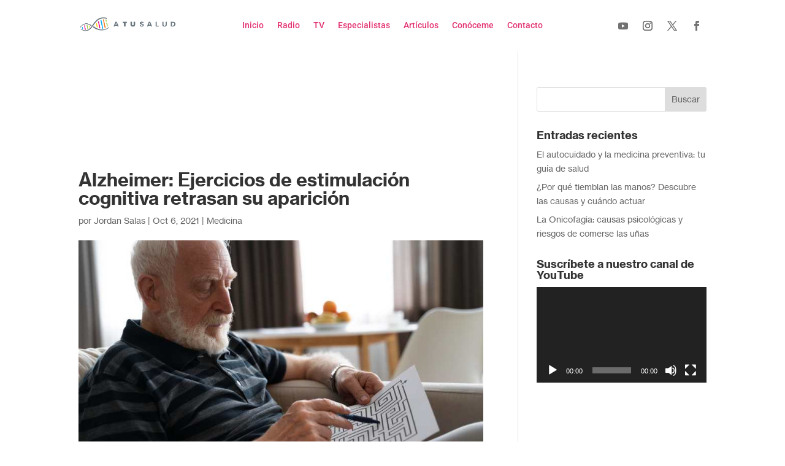

--- FILE ---
content_type: text/html; charset=utf-8
request_url: https://www.google.com/recaptcha/api2/aframe
body_size: 267
content:
<!DOCTYPE HTML><html><head><meta http-equiv="content-type" content="text/html; charset=UTF-8"></head><body><script nonce="l2bwCcAyXuPdI-L7Av8AJQ">/** Anti-fraud and anti-abuse applications only. See google.com/recaptcha */ try{var clients={'sodar':'https://pagead2.googlesyndication.com/pagead/sodar?'};window.addEventListener("message",function(a){try{if(a.source===window.parent){var b=JSON.parse(a.data);var c=clients[b['id']];if(c){var d=document.createElement('img');d.src=c+b['params']+'&rc='+(localStorage.getItem("rc::a")?sessionStorage.getItem("rc::b"):"");window.document.body.appendChild(d);sessionStorage.setItem("rc::e",parseInt(sessionStorage.getItem("rc::e")||0)+1);localStorage.setItem("rc::h",'1769104150130');}}}catch(b){}});window.parent.postMessage("_grecaptcha_ready", "*");}catch(b){}</script></body></html>

--- FILE ---
content_type: text/css
request_url: https://marialauragarcia.com/wp-content/et-cache/global/et-divi-customizer-global.min.css?ver=1744295666
body_size: 1285
content:
body,.et_pb_column_1_2 .et_quote_content blockquote cite,.et_pb_column_1_2 .et_link_content a.et_link_main_url,.et_pb_column_1_3 .et_quote_content blockquote cite,.et_pb_column_3_8 .et_quote_content blockquote cite,.et_pb_column_1_4 .et_quote_content blockquote cite,.et_pb_blog_grid .et_quote_content blockquote cite,.et_pb_column_1_3 .et_link_content a.et_link_main_url,.et_pb_column_3_8 .et_link_content a.et_link_main_url,.et_pb_column_1_4 .et_link_content a.et_link_main_url,.et_pb_blog_grid .et_link_content a.et_link_main_url,body .et_pb_bg_layout_light .et_pb_post p,body .et_pb_bg_layout_dark .et_pb_post p{font-size:14px}.et_pb_slide_content,.et_pb_best_value{font-size:15px}.et_secondary_nav_enabled #page-container #top-header{background-color:#e4495c!important}#et-secondary-nav li ul{background-color:#e4495c}#et-secondary-nav li ul{background-color:#2ea3f2}.et_header_style_centered .mobile_nav .select_page,.et_header_style_split .mobile_nav .select_page,.et_nav_text_color_light #top-menu>li>a,.et_nav_text_color_dark #top-menu>li>a,#top-menu a,.et_mobile_menu li a,.et_nav_text_color_light .et_mobile_menu li a,.et_nav_text_color_dark .et_mobile_menu li a,#et_search_icon:before,.et_search_form_container input,span.et_close_search_field:after,#et-top-navigation .et-cart-info{color:rgba(0,0,0,0.46)}.et_search_form_container input::-moz-placeholder{color:rgba(0,0,0,0.46)}.et_search_form_container input::-webkit-input-placeholder{color:rgba(0,0,0,0.46)}.et_search_form_container input:-ms-input-placeholder{color:rgba(0,0,0,0.46)}#main-header .nav li ul a{color:rgba(0,0,0,0.7)}#top-menu li a{font-size:13px}body.et_vertical_nav .container.et_search_form_container .et-search-form input{font-size:13px!important}#top-menu li.current-menu-ancestor>a,#top-menu li.current-menu-item>a,#top-menu li.current_page_item>a{color:#e4495c}.footer-widget .et_pb_widget div,.footer-widget .et_pb_widget ul,.footer-widget .et_pb_widget ol,.footer-widget .et_pb_widget label{line-height:1.7em}#et-footer-nav .bottom-nav li.current-menu-item a{color:#2ea3f2}body .et_pb_bg_layout_light.et_pb_button:hover,body .et_pb_bg_layout_light .et_pb_button:hover,body .et_pb_button:hover{border-radius:0px}@media only screen and (min-width:981px){.et_header_style_left #et-top-navigation,.et_header_style_split #et-top-navigation{padding:33px 0 0 0}.et_header_style_left #et-top-navigation nav>ul>li>a,.et_header_style_split #et-top-navigation nav>ul>li>a{padding-bottom:33px}.et_header_style_split .centered-inline-logo-wrap{width:65px;margin:-65px 0}.et_header_style_split .centered-inline-logo-wrap #logo{max-height:65px}.et_pb_svg_logo.et_header_style_split .centered-inline-logo-wrap #logo{height:65px}.et_header_style_centered #top-menu>li>a{padding-bottom:12px}.et_header_style_slide #et-top-navigation,.et_header_style_fullscreen #et-top-navigation{padding:24px 0 24px 0!important}.et_header_style_centered #main-header .logo_container{height:65px}#logo{max-height:80%}.et_pb_svg_logo #logo{height:80%}.et_header_style_centered.et_hide_primary_logo #main-header:not(.et-fixed-header) .logo_container,.et_header_style_centered.et_hide_fixed_logo #main-header.et-fixed-header .logo_container{height:11.7px}.et_header_style_left .et-fixed-header #et-top-navigation,.et_header_style_split .et-fixed-header #et-top-navigation{padding:22px 0 0 0}.et_header_style_left .et-fixed-header #et-top-navigation nav>ul>li>a,.et_header_style_split .et-fixed-header #et-top-navigation nav>ul>li>a{padding-bottom:22px}.et_header_style_centered header#main-header.et-fixed-header .logo_container{height:43px}.et_header_style_split #main-header.et-fixed-header .centered-inline-logo-wrap{width:43px;margin:-43px 0}.et_header_style_split .et-fixed-header .centered-inline-logo-wrap #logo{max-height:43px}.et_pb_svg_logo.et_header_style_split .et-fixed-header .centered-inline-logo-wrap #logo{height:43px}.et_header_style_slide .et-fixed-header #et-top-navigation,.et_header_style_fullscreen .et-fixed-header #et-top-navigation{padding:13px 0 13px 0!important}.et-fixed-header #top-menu li a{font-size:12px}}@media only screen and (min-width:1350px){.et_pb_row{padding:27px 0}.et_pb_section{padding:54px 0}.single.et_pb_pagebuilder_layout.et_full_width_page .et_post_meta_wrapper{padding-top:81px}.et_pb_fullwidth_section{padding:0}}@media only screen and (max-width:980px){.et_header_style_centered .mobile_nav .select_page,.et_header_style_split .mobile_nav .select_page,.et_mobile_menu li a,.mobile_menu_bar:before,.et_nav_text_color_light #top-menu>li>a,.et_nav_text_color_dark #top-menu>li>a,#top-menu a,.et_mobile_menu li a,#et_search_icon:before,#et_top_search .et-search-form input,.et_search_form_container input,#et-top-navigation .et-cart-info{color:rgba(0,0,0,0.6)}.et_close_search_field:after{color:rgba(0,0,0,0.6)!important}.et_search_form_container input::-moz-placeholder{color:rgba(0,0,0,0.6)}.et_search_form_container input::-webkit-input-placeholder{color:rgba(0,0,0,0.6)}.et_search_form_container input:-ms-input-placeholder{color:rgba(0,0,0,0.6)}}	h1,h2,h3,h4,h5,h6{font-family:'Neue Haas Grotesk Text Pro 75 Bold',Helvetica,Arial,Lucida,sans-serif}body,input,textarea,select{font-family:'Neue Haas Grotesk Text Pro 55 Roman',Helvetica,Arial,Lucida,sans-serif}#main-header,#et-top-navigation{font-family:'Neue Haas Regular',Helvetica,Arial,Lucida,sans-serif}html,body{overflow-x:hidden!important;-ms-text-size-adjust:100%;-webkit-text-size-adjust:100%}div #page-container{overflow-x:nule;overflow-x:hidden!important}#page-container{overflow-x:hidden}.invisible-scrollbar::-webkit-scrollbar:horizontal{display:none}#sidebar{width:30%}#left-area{width:70%}.et_right_sidebar #main-content .container:before{right:30%!important}@media only screen and (min-width:768px){.blog_igualado .et_pb_post{min-height:400px!important;max-height:400px!important}}@media only screen and (min-width:768px){.blog-otro .et_pb_post{min-height:500px!important;max-height:500px!important}}.post-radio a{font-family:Bebas Neue}.post-medicina a{font-family:Bebas Neue}.post-salud a{font-family:Bebas Neue}.post-radio .entry-title{margin-bottom:-10px!important;line-height: 1.1em!important}.post-salud .entry-title{margin-bottom:-16px!important;margin-top:5px!important}.post-salud h3 a{line-height: 0.5em!important}.post-medicina .entry-title{margin-bottom:-12px!important;margin-top:10px!important}.post-salud .tpg-excerpt{margin-top:10px!important;margin-bottom:5px!important;line-height: 1.1em}.post-medicina .tpg-excerpt{margin-top:10px!important;margin-bottom:5px!important;line-height: 1.1em}.post-radio .tpg-excerpt{margin-bottom:12px!important}.post-radio .tpg-excerpt{font-family:Roboto}.post-salud .tpg-excerpt{font-family:Roboto}.post-medicina .tpg-excerpt{font-family:Roboto}.post-salud .rt-img-responsive{margin-top:12px;border-radius:5px}.post-radio .rt-img-responsive{margin-top:12px;border-radius:5px}div.rt-row.rt-content-loader.layout2.tpg-even{background-color:#FFFFFF!important;padding-top:20px;border-radius:5px}.post-radio .rt-row{background-color:#f5f5f5!important;padding-top:20px;border-radius:25px;padding-bottom:25px;padding-left:20px}.post-salud .rt-row{background-color:#EAFFF3!important;padding-top:10px;padding-right:15px;padding-left:10px;border-radius:20px!important;padding-bottom:20px}.post-medicina .rt-row{background-color:#DFFDFF;padding-top:10px;padding-right:15px;padding-left:10px;border-radius:20px!important;padding-bottom:20px}h4 .carousel-slider__caption{font-family:Roboto;font-size:13px}#id-8348 img{border-radius:50%!important}.otro-blog .et_pb_post{min-height:345px!important;max-height:345px!important}.blog-titulo .et_pb_post{min-height:330px;max-height:330px}.post-medicina img.rt-img-responsive{margin-top:15px!important}.cambiar rt-container-fluid rt-tpg-container{padding-left:0px!important;padding-right:0px!important}.cambiar2{padding-left:-15px!important;padding-right:-15px!important}

--- FILE ---
content_type: text/css
request_url: https://marialauragarcia.com/wp-content/et-cache/4981/et-core-unified-tb-6880-tb-6211-deferred-4981.min.css?ver=1744440727
body_size: 315
content:
@font-face{font-family:"Neue Haas Grotesk Text Pro 75 Bold";font-display:swap;src:url("https://marialauragarcia.com/wp-content/uploads/et-fonts/NHaasGroteskTXPro-75Bd-1.ttf") format("truetype")}@font-face{font-family:"Neue Haas Grotesk Text Pro 55 Roman";font-display:swap;src:url("https://marialauragarcia.com/wp-content/uploads/et-fonts/NHaasGroteskTXPro-55Rg-1.ttf") format("truetype")}@font-face{font-family:"Neue Haas Regular";font-display:swap;src:url("https://marialauragarcia.com/wp-content/uploads/et-fonts/NHaasGroteskTXPro-55Rg.ttf") format("truetype")}@font-face{font-family:"Neue Haas Grotesk Text Pro 75 Bold";font-display:swap;src:url("https://marialauragarcia.com/wp-content/uploads/et-fonts/NHaasGroteskTXPro-75Bd-1.ttf") format("truetype")}@font-face{font-family:"Neue Haas Grotesk Text Pro 55 Roman";font-display:swap;src:url("https://marialauragarcia.com/wp-content/uploads/et-fonts/NHaasGroteskTXPro-55Rg-1.ttf") format("truetype")}@font-face{font-family:"Neue Haas Regular";font-display:swap;src:url("https://marialauragarcia.com/wp-content/uploads/et-fonts/NHaasGroteskTXPro-55Rg.ttf") format("truetype")}.et_pb_section_1_tb_footer,.et_pb_section_2_tb_footer{overflow-x:hidden}.et_pb_section_1_tb_footer.et_pb_section{padding-bottom:16px;background-color:#373737!important}.et_pb_row_1_tb_footer.et_pb_row{padding-right:250px!important;padding-left:250px!important;margin-bottom:80px!important;padding-right:250px;padding-left:250px}.et_pb_text_3_tb_footer.et_pb_text,.et_pb_text_4_tb_footer.et_pb_text,.et_pb_text_5_tb_footer.et_pb_text,.et_pb_text_6_tb_footer.et_pb_text,.et_pb_text_7_tb_footer.et_pb_text,.et_pb_text_8_tb_footer.et_pb_text{color:#FFFFFF!important;transition:color 300ms ease 0ms}.et_pb_text_3_tb_footer.et_pb_text:hover,.et_pb_text_4_tb_footer.et_pb_text:hover,.et_pb_text_5_tb_footer.et_pb_text:hover,.et_pb_text_6_tb_footer.et_pb_text:hover,.et_pb_text_7_tb_footer.et_pb_text:hover,.et_pb_text_8_tb_footer.et_pb_text:hover{color:#e23373!important}.et_pb_text_3_tb_footer,.et_pb_text_4_tb_footer,.et_pb_text_5_tb_footer,.et_pb_text_6_tb_footer,.et_pb_text_7_tb_footer,.et_pb_text_8_tb_footer,.et_pb_text_9_tb_footer{font-family:'Roboto',Helvetica,Arial,Lucida,sans-serif}.et_pb_row_2_tb_footer{position:static!important;top:0px;right:auto;bottom:auto;left:0px}.et_pb_text_9_tb_footer.et_pb_text{color:#e5e5e5!important}.et_pb_image_6_tb_footer{margin-top:-20px!important;width:80%;text-align:center}ul.et_pb_social_media_follow_0_tb_footer{background-color:RGBA(0,0,0,0)}.et_pb_social_media_follow_0_tb_footer li a.icon:before{transition:color 300ms ease 0ms}.et_pb_social_media_follow_0_tb_footer li.et_pb_social_icon a.icon:before{color:#e5e5e5}.et_pb_social_media_follow_0_tb_footer li.et_pb_social_icon a.icon:hover:before{color:#e23373}.et_pb_section_2_tb_footer.et_pb_section{padding-top:5px;padding-bottom:4px;background-color:#2e2d2d!important}.et_pb_text_10_tb_footer.et_pb_text{color:#f7f7f7!important}.et_pb_text_10_tb_footer{font-family:'Roboto',Helvetica,Arial,Lucida,sans-serif;font-size:13px}.et_pb_column_1_tb_footer,.et_pb_column_2_tb_footer,.et_pb_column_3_tb_footer,.et_pb_column_4_tb_footer,.et_pb_column_5_tb_footer,.et_pb_column_6_tb_footer,.et_pb_column_7_tb_footer,.et_pb_column_8_tb_footer,.et_pb_column_9_tb_footer,.et_pb_column_10_tb_footer{padding-top:0px;padding-left:0px}.et_pb_social_media_follow_network_0_tb_footer a.icon,.et_pb_social_media_follow_network_1_tb_footer a.icon,.et_pb_social_media_follow_network_2_tb_footer a.icon,.et_pb_social_media_follow_network_3_tb_footer a.icon{background-color:RGBA(0,0,0,0)!important}.et_pb_row_2_tb_footer.et_pb_row{padding-top:7px!important;padding-bottom:0px!important;margin-top:-37px!important;margin-bottom:40px!important;margin-left:20px!important;margin-left:auto!important;margin-right:auto!important;padding-top:7px;padding-bottom:0px}@media only screen and (max-width:980px){.et_pb_row_1_tb_footer.et_pb_row{padding-right:0px!important;padding-left:0px!important;margin-bottom:80px!important;padding-right:0px!important;padding-left:0px!important}.et_pb_image_6_tb_footer .et_pb_image_wrap img{width:auto}}@media only screen and (max-width:767px){.et_pb_row_1_tb_footer.et_pb_row{padding-right:0px!important;padding-left:0px!important;margin-bottom:80px!important;padding-right:0px!important;padding-left:0px!important}.et_pb_image_6_tb_footer .et_pb_image_wrap img{width:auto}}

--- FILE ---
content_type: text/css
request_url: https://marialauragarcia.com/wp-content/et-cache/4981/et-divi-dynamic-tb-6880-tb-6211-4981-late.css
body_size: -229
content:
@font-face{font-family:ETmodules;font-display:block;src:url(//marialauragarcia.com/wp-content/themes/Divi/core/admin/fonts/modules/social/modules.eot);src:url(//marialauragarcia.com/wp-content/themes/Divi/core/admin/fonts/modules/social/modules.eot?#iefix) format("embedded-opentype"),url(//marialauragarcia.com/wp-content/themes/Divi/core/admin/fonts/modules/social/modules.woff) format("woff"),url(//marialauragarcia.com/wp-content/themes/Divi/core/admin/fonts/modules/social/modules.ttf) format("truetype"),url(//marialauragarcia.com/wp-content/themes/Divi/core/admin/fonts/modules/social/modules.svg#ETmodules) format("svg");font-weight:400;font-style:normal}